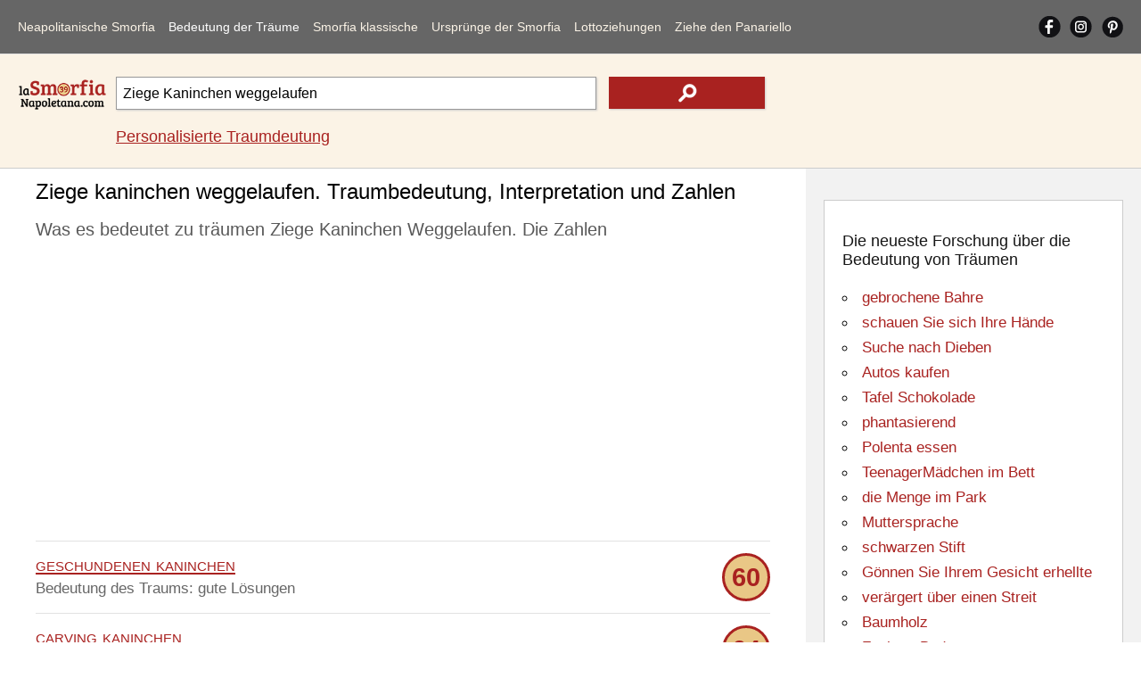

--- FILE ---
content_type: text/html; Charset=utf-8
request_url: https://www.lasmorfianapoletana.com/de/Bedeutung-der-Traume/?src=Ziege+Kaninchen+weggelaufen
body_size: 12073
content:
<!doctype html>
<html lang="de">
<head>
<meta charset="utf-8">
<meta name="viewport" content="width=device-width, initial-scale=1">
<title>Ziege kaninchen weggelaufen. Die Bedeutung des Traumes</title>
<meta name="description" content="Die Bedeutung des Traums: Ziege Kaninchen Weggelaufen. Die Interpretation der neapolitanischen Smorfia und der traditionellen kabbalistischen Zahlen">
<meta name="keywords" content="ziege, kaninchen, weggelaufen, Traum, Wörterbuch, träumen, Bedeutung, Interpretation, Nummer, Kabale">
<meta property="og:locale" content="de_DE">
<meta property="og:title" content="Ziege kaninchen weggelaufen. Die Bedeutung des Traumes">
<meta property="og:type" content="website">
<meta property="og:url" content="https://www.lasmorfianapoletana.com/de/Bedeutung-der-Traume/?src=ziege+kaninchen+weggelaufen">
<meta property="og:image" content="https://www.lasmorfianapoletana.com/images/smorfia.png">
<meta property="og:site_name" content="Lasmorfianapoletana.com">
<meta property="og:description" content="Die Bedeutung des Traums: Ziege Kaninchen Weggelaufen. Die Interpretation der neapolitanischen Smorfia und der traditionellen kabbalistischen Zahlen">
<meta property="fb:app_id" content="431010270804541">
<meta name="Twitter:card" content="summary">
<meta name="Twitter:site" content="@LaSmorfiaNapole">
<meta name="Twitter:title" content="Ziege kaninchen weggelaufen. Die Bedeutung des Traumes">
<meta name="Twitter:description" content="Die Bedeutung des Traums: Ziege Kaninchen Weggelaufen. Die Interpretation der neapolitanischen Smorfia und der traditionellen kabbalistischen Zahlen">
<meta name="Twitter:image" content="https://www.lasmorfianapoletana.com/images/smorfia.png">
<style>body{font-family:arial,sans-serif;line-height:normal;font-weight:400;text-decoration:none;padding:0;margin:0;overflow-x:hidden;background-color:#fff}*{margin:0;padding:0}img{object-fit:contain}@font-face{font-display:swap}#lx_676022{left:50%;transform:translate(-50%,0);z-index:9999998;position:fixed;bottom:0;background:0 0;text-align:center;transition:.3s ease-in;line-height:0;box-shadow:0 0 5px 0 rgb(0 0 0/20%)!important;padding-left:33px;background-color:#f0f4f8;}#msna-ad{bottom:5px!important;}.video-container{bottom:5px!important;}.clearfix:after{content:"";display:table;clear:both}.clearfix{margin-top:60px;}.sidenav{contain:layout paint style;will-change:transform;backface-visibility:hidden;position:fixed;top:0;left:0;width:229px;height:100%;background-color:#666;overflow-x:hidden;z-index:1000;transition:transform 0.3s ease;transform:translateX(-100%);}.sidenav.open{transform:translateX(0);}.sidenav ul{width:100%;list-style-type:none}.sidenav a{float:left;width:86%;margin-left:7%;margin-right:7%;text-decoration:none;font-size:17px;line-height:50px;display:block;text-align:left;color:#fbf3e6;}.sidenav a:hover,nav a:active{color:#fff}.sidenav .cliccato{color:#fff}#pull{touch-action:manipulation;display:block;width:calc(100% - 40px);background-color:#666;padding-left:20px;padding-right:20px;cursor:pointer;font-size:30px;line-height:60px;border-bottom:solid 1px #e2e2e2;color:#777}li#social{overflow:hidden;width:90%;margin-left:5%;margin-right:5%}.sidenav a.social{width:33%;height:auto;display:block;text-align:center;text-decoration:none;line-height:50px;margin:0;margin-top:6px;}.sidenav a.social img{width:30px;height:auto}.sidenav i{display:inline-block}#closebtn1{height:100%;width:100%;position:fixed;z-index:999;top:0;left:0;background-color:rgba(0,0,0,.4);overflow-x:hidden;cursor:default}#closebtn{height:50px;width:50px;position:fixed;z-index:999;top:5px;right:5px;background-image:url(../../images/close.png);background-repeat:no-repeat;background-position:center center;cursor:default}#closebtn1,#closebtn{touch-action:manipulation;display:block;opacity:0;visibility:hidden;pointer-events:none;transition:opacity 0.3s ease, visibility 0.3s ease;contain:layout paint style;will-change:opacity;}#closebtn1.show,#closebtn.show{opacity:1;visibility:visible;pointer-events:auto;}.intpers{clear:both;font-size:17px;line-height:30px;padding-bottom:5px;padding-top:15px;}.topRic{width:100%;background-color:#fbf3e6;border-bottom:solid 1px #ccc;float:left;padding-top:15px;padding-bottom:15px}.logoRicerca{float:left;width:100%;margin:0;overflow:hidden;text-align:center;position:relative;height:60px;}.logo2{height:auto;width:150px;position:absolute;margin:auto;top:0;left:0;right:0;bottom:0}.logoRicerca1{float:left;width:calc(100% - 20px);max-width:none;margin-left:10px;margin-right:10px;text-align:center;padding-top:10px;}input.campoRicerca1 {-moz-border-radius:0;-webkit-border-radius:0;border-radius:0;width:100%;box-sizing:border-box;height:42px;padding:7px;font-size:16px;border:1px solid #999;float:left;-moz-box-shadow:1px 1px 2px #ccc;-webkit-box-shadow:1px 1px 2px #ccc;box-shadow:1px 1px 2px #ccc;}input.campoRicerca1:focus{-webkit-box-shadow:inset 0 0 2px #a92220;-moz-box-shadow:inset 0 0 2px #a92220;box-shadow:inset 0 0 2px #a92220}input.cerca1{height:42px;width:24%;background-color:#a92220;float:left;margin-left:2%;border:none;background-image:url(../../images/search.png);background-repeat:no-repeat;background-position:center center;display:block;-moz-box-shadow:1px 1px 2px #ccc;-webkit-box-shadow:1px 1px 2px #ccc;box-shadow:1px 1px 2px #ccc}input.cerca1:hover{background-color:#da413d;cursor:pointer}label{text-indent:-100px;height:0;width:0;float:left;overflow:hidden}.autocomplete{position:relative;width:74%}.autocomplete-items{position:absolute;border:1px solid #999;border-top:none;z-index:99999;top:37px;left:0;right:0}.autocomplete-items div{padding:10px;cursor:pointer;background-color:#fff;text-align:left}.autocomplete-items div:hover{background-color:#e9e9e9}.autocomplete-active{background-color:#1e90ff!important;color:#fff}main{width:100%;float:left;position:relative;}h1{color:#000;font-size:18px;padding-top:12px;padding-bottom:3px!important;font-weight:400;margin:0;line-height:normal;}.blocco100NOBOR{float:left;clear:both;margin:0;width:calc(100% - 30px);padding-left:15px;padding-right:15px;padding-bottom:15px;max-width:970px;overflow:hidden;}h2{color:#595959;font-size:15px;font-weight:400;margin:0;line-height:normal;padding-top:10px;}h2 a{text-decoration:none;color:#161616}h2 a:hover{color:#000}p{color:#666;font-size:17px;font-weight:400;margin:0;text-decoration:none;line-height:25px;padding-bottom:5px;padding-top:5px;}p a{text-decoration:underline;color:#a92220}p a:hover{text-decoration:underline;color:#000;}.blocco100ann{margin:0;float:left;width:100%;padding-top:13px;padding-bottom:13px;overflow:hidden;text-align:center;margin-bottom:10px}.blocco100{margin:0;float:left;width:100%;padding-top:13px;display:block;padding-bottom:13px;border-top-width:1px;border-top-style:solid;border-top-color:#e2e2e2}.blocco100:hover{background-color:#f7f7f7}.pescato{border:solid 3px #a92220;-moz-border-radius:72px;-webkit-border-radius:72px;border-radius:72px;width:48px;height:48px;background-color:#e9c786;text-align:center;color:#a92220;font-size:29px;line-height:48px;font-weight:700;float:right}.parole{color:#a92220;font-size:22px;text-transform:lowercase;font-variant:small-caps}.blu,.blu a{color:#0000d3;text-decoration:none}.blu a:hover{color:#0000d3;text-decoration:underline}.bloccoCorr{float:left;margin-top:30px;}ul.correl{width:100%;list-style-type:none;border-top: 1px solid #CCC;float:left;	margin-bottom:30px;padding-left:0;}.blocco50{margin:0;float:left;width:calc(100% - 30px);padding-right:0;padding-left:0;padding-top:20px;padding-bottom:10px;overflow:hidden;text-align:left;position:relative;padding-left:30px}.correl li::before {content:"";position: absolute;left:0;bottom:6px;width:25px;height:25px;background-image:url('../../images/search_r.png');background-size:contain;background-repeat: no-repeat;}.blocco50 img{vertical-align:middle;}.blocco50 a{text-decoration:underline;color:#a92220;}.blocco50 a:hover{text-decoration:underline;color:#000;}#lx_657377,#lx_675907,#lx_655370{margin:0!important;}#lx_657377,#lx_658948,#lx_655364{min-height:309px;float:left!important;}.m486261,.m486262{min-height:255px;}#ctcg_frame_65349_0{width:0;height:0}footer{width:98%;padding:4% 1%;float:left;background-color:#666;overflow:hidden}.chiaro{font-size:17px;line-height:30px;color:#f2f2f2;margin-bottom:10px;}.chiaro a{color:#fbf3e6;text-decoration:none;}.chiaro a:hover{color:#fbf3e6;text-decoration:underline;}.crdt a{text-decoration:underline;}.crdt a:hover{color:#d8d2c6}.bgAzz{text-align:center}.riq1{width:94%;padding:3%;float:left;margin-bottom:20px;overflow:hidden;}.r1{padding-bottom:0;margin-bottom:0;text-align:center}.r2{padding-top:0;margin-bottom:0;text-align:center}.r3{padding-top:0;text-align:center}footer em{font-size:14px;line-height:normal;}aside{position:static;float:left;width:calc(100% - 40px);padding:20px;height:auto;background-color:#f2f2f2}.riqunterzo{border:1px solid #ccc;padding:20px;width:calc(100% - 42px);background-color:#fff;float:left;margin-top:15px;margin-bottom:15px;}.txtalCent{text-align:center}h3{color:#161616;font-size:18px;font-weight:400;margin:0;line-height:normal;padding-top:15px;}h3 a{text-decoration:none;color:#161616}h3 a:hover{color:#000}ul.paroleIND{list-style-type:circle;list-style-position:inside;}ul.paroleIND li a{color:#a92220;font-size:20px;font-weight:400;margin:0;text-decoration:none;line-height:35px}ul.paroleIND li a:hover{text-decoration:underline;}h4{color:#161616;font-size:18px;font-weight:400;margin:0;line-height:normal;padding-top:15px;}h4 a{text-decoration:none;color:#161616}h4 a:hover{color:#000}.affianca{float:left;margin-right:10px}.allineamDX{float:right}.vertAll{vertical-align:middle}select#numeriCas,select#numeriCas1{float:left;clear:both;width:45%;height:50px;font-size:13px;border:1px solid #999;text-align:center;margin:auto;margin-top:20px}input.tira{float:right;height:50px;width:45%;background-color:#a92220;color:#fff;margin-top:20px;border:none;display:block}input.tira:hover{background-color:#da413d}.trecento{min-height:487px!important;height:487px!important;}.mon1,.mon28{min-height:90px!important;}.mon2,.mon11,.mon19{min-height:250px!important;}.mon31{min-height:250px!important;}.mg1{min-height:560px!important;}.mg2{min-height:830px!important;}@media screen and (min-width:488px){.trecento{min-height:280px!important;height:280px!important;}.mg1{min-height:491px!important;}.mg2{min-height:312px!important;}.mon31{min-height:309px!important;}}@media screen and (min-width:901px){.clearfix{margin-top:0;}.sidenav{position:static;width:calc(100% - 40px);height:auto;padding-left:20px;padding-right:20px;border-bottom:solid 1px #e2e2e2;background-color:#666;transition:none!important;    transform:none!important;will-change:auto!important;}.sidenav a{width:auto;margin:10px 14px 10px 0;font-size:13px;line-height:40px;text-align:center;}#closebtn1,#closebtn{display:none!important;}.sidenav a{letter-spacing:-0.4px;}.sidenav i{display:none}.sidenav .ultm{margin-right:0}#pull{display:none}#mySidenav{display:block}li#social{float:right;width:auto;margin:0}.sidenav a.social{width:auto;height:25px;margin-right:10px;margin-top:17px;margin-bottom:18px;line-height:normal;}.sidenav a.social img{width:auto;}#ultimoS{margin-right: 0px;}} @media screen and (min-width:1050px){.intpers{font-size:18px;}.sidenav a{margin:10px 15px 10px 0;font-size:14px;letter-spacing:0px;}.logoRicerca{width:100px;margin-left:20px;text-align:left}.logo2{width:100%}.logoRicerca1{width:calc(100% - 150px);max-width:728px;margin-right:0px;text-align:left;}input.campoRicerca1{height:37px}input.cerca1{height:36px}main{min-height:1700px;}.blocco100NOBOR{width:calc(100% - 456px);padding-left:40px;padding-right:40px;padding-bottom:5px;}.blocco50{width:calc(45% - 30px);padding-right:5%;padding-bottom:0px;}.correl li::before{bottom:-4px;}h1{font-size:24px;padding-bottom:15px;}h2{font-size:20px;line-height:30px;}.arSx{float:left!important;}.chiaro{font-size:16px;line-height:25px}.riq1{width:16%;padding:1%;margin:0;margin-left:1%;margin-right:1%;}.r1{padding-bottom:1%;text-align:left}.r2{padding-top:1%;text-align:left}.r3{padding-top:1%;text-align:left}aside{position:absolute;width:336px;right:0;top:0;height:calc(100% - 40px);}.contbianco{padding:20px;width:calc(100% - 40px);min-height:280px;float:left;margin-top:15px;margin-bottom:15px;}ul.paroleIND li a{font-size:17px;line-height:28px;}} @media screen and (min-width:1301px){.blocco100NOBOR{width:calc(100% - 546px);padding-left:130px;}.blocco50{width:calc(30% - 30px);padding-right:3%;}} </style>
<link rel="canonical" href="https://www.lasmorfianapoletana.com/de/Bedeutung-der-Traume/?src=Ziege+Kaninchen+weggelaufen">
<link rel="alternate" hreflang="it" href="https://www.lasmorfianapoletana.com/significato-dei-sogni/?src=capretta+conigli+scappare">
<link rel="alternate" hreflang="en-US" href="https://www.lasmorfianapoletana.com/en/meaning-of-dreams/?src=goat+rabbits+run+away">
<link rel="alternate" hreflang="es" href="https://www.lasmorfianapoletana.com/es/significado-de-los-suenos/?src=conejos+cabras+se+escapan">
<link rel="alternate" hreflang="pt-BR" href="https://www.lasmorfianapoletana.com/pt/Significado-dos-Sonhos/?src=coelhos+cabra+fugir">
<link rel="alternate" hreflang="de" href="https://www.lasmorfianapoletana.com/de/Bedeutung-der-Traume/?src=Ziege+Kaninchen+weggelaufen">
<link rel="alternate" hreflang="fr" href="https://www.lasmorfianapoletana.com/fr/signification-des-reves/?src=lapins+de+chèvre+fuient">
<link rel="alternate" hreflang="ru" href="https://www.lasmorfianapoletana.com/ru/smysl-snovideniy/?src=коза+кролики+убегают">
<link rel="alternate" hreflang="zh-cn" href="https://www.lasmorfianapoletana.com/zh-CN/meng-de-yiyi/?src=山羊兔子逃跑了">
<link rel="alternate" hreflang="hi" href="https://www.lasmorfianapoletana.com/hi/sapanon-ka-arth/?src=बकरी+खरगोश+दूर+चला">
<link rel="alternate" hreflang="ar" href="https://www.lasmorfianapoletana.com/ar/maenaa-al-ahlam/?src=تشغيل+الأرانب+الماعز+بعيدا">
<link rel="alternate" hreflang="bn" href="https://www.lasmorfianapoletana.com/bn/sbapnera-artha/?src=ছাগল+খরগোশ+পালিয়ে">
<link rel="alternate" hreflang="ja" href="https://www.lasmorfianapoletana.com/ja/yume-no-imi/?src=ヤギ、ウサギは逃げます">
<link rel="alternate" hreflang="nl" href="https://www.lasmorfianapoletana.com/nl/betekenis-van-dromen/?src=geitenkonijnen+rennen+weg">
<link rel="alternate" hreflang="pl" href="https://www.lasmorfianapoletana.com/pl/znaczenie-snow/?src=kozie+króliki+uciekają">
<link rel="alternate" hreflang="el" href="https://www.lasmorfianapoletana.com/el/noima-ton-oneiron/?src=κουνέλια+κατσίκας+τρέχουν">
<link rel="alternate" hreflang="x-default" href="https://www.lasmorfianapoletana.com/significato-dei-sogni/?src=capretta+conigli+scappare">
<link rel="apple-touch-icon" sizes="180x180" href="../../apple-touch-icon.png">
<link rel="icon" type="image/png" sizes="32x32" href="../../favicon-32x32.png">
<link rel="icon" type="image/png" sizes="16x16" href="../../favicon-16x16.png">
<link rel="manifest" href="../../site.webmanifest">
<link rel="mask-icon" href="../../safari-pinned-tab.svg" color="#5bbad5">
<meta name="msapplication-TileColor" content="#da532c">
<meta name="theme-color" content="#ffffff">
<script>window.dataLayer=window.dataLayer||[];function gtag(){dataLayer.push(arguments);}gtag('consent','default',{'ad_storage':'granted','analytics_storage':'granted','functionality_storage':'granted','personalization_storage':'granted','security_storage':'granted','ad_user_data':'granted','ad_personalization':'granted','wait_for_update':1500});gtag('consent','default',{'region':['AT','BE','BG','HR','CY','CZ','DK','EE','FI','FR','DE','GR','HU','IS','IE','IT','LV','LI','LT','LU','MT','NL','NO','PL','PT','RO','SK','SI','ES','SE','GB','CH'],'ad_storage':'denied','analytics_storage':'denied','functionality_storage':'denied','personalization_storage':'denied','security_storage':'denied','ad_user_data':'denied','ad_personalization':'denied','wait_for_update':1500});gtag('set','ads_data_redaction',false);gtag('set','url_passthrough',false);(function(){const s={adStorage:{storageName:"ad_storage",serialNumber:0},analyticsStorage:{storageName:"analytics_storage",serialNumber:1},functionalityStorage:{storageName:"functionality_storage",serialNumber:2},personalizationStorage:{storageName:"personalization_storage",serialNumber:3},securityStorage:{storageName:"security_storage",serialNumber:4},adUserData:{storageName:"ad_user_data",serialNumber:5},adPersonalization:{storageName:"ad_personalization",serialNumber:6}};let c=localStorage.getItem("__lxG__consent__v2");if(c){c=JSON.parse(c);if(c&&c.cls_val)c=c.cls_val;if(c)c=c.split("|");if(c&&c.length&&typeof c[14]!==undefined){c=c[14].split("").map(e=>e-0);if(c.length){let t={};Object.values(s).sort((e,t)=>e.serialNumber-t.serialNumber).forEach(e=>{t[e.storageName]=c[e.serialNumber]?"granted":"denied"});gtag("consent","update",t)}}}if(Math.random()<0.05){if(window.dataLayer&&(window.dataLayer.some(e=>e[0]==='js'&&e[1]instanceof Date)||window.dataLayer.some(e=>e['event']==='gtm.js'&&e['gtm.start']==true))){document.head.appendChild(document.createElement('img')).src="https://clickiocdn.com/utr/gtag/?sid=219075";}}})();</script><script async src="https://clickiocmp.com/t/consent_219075.js"></script>
<script async src="https://pagead2.googlesyndication.com/pagead/js/adsbygoogle.js?client=ca-pub-8438297772051438" crossorigin="anonymous"></script><script async src="https://s.clickiocdn.com/t/219060/360_light.js"></script>
<script type="application/ld+json">
{
"@context": "https://schema.org",
"@graph": [
{
"@type": "Organization",
"@id": "https://www.lasmorfianapoletana.com/#organization",
"url": "https://www.lasmorfianapoletana.com/",
"logo": "https://www.lasmorfianapoletana.com/images/smorfia.png",
"sameAs": [
"https://www.facebook.com/laSmorfiaNapoletana.it/",
"https://www.instagram.com/lasmorfianapoletana.it/",
"https://www.pinterest.com/lasmorfianapoletana/"
]
},
{
"@type": "WebSite",
"@id": "https://www.lasmorfianapoletana.com/#website",
"url": "https://www.lasmorfianapoletana.com/",
"name": "La Smorfia Napoletana - LaSmorfiaNapoletana.com",
"publisher": {
"@id": "https://www.lasmorfianapoletana.com/#organization"
}
},
{

"@type": "WebPage",

"@id": "https://www.lasmorfianapoletana.com/de/Bedeutung-der-Traume/?src=Ziege+Kaninchen+weggelaufen#webpage",
"url": "https://www.lasmorfianapoletana.com/de/Bedeutung-der-Traume/?src=Ziege+Kaninchen+weggelaufen",
"inLanguage": "de",
"name": "Ziege kaninchen weggelaufen. Die Bedeutung des Traumes",
"description": "Die Bedeutung des Traums: Ziege Kaninchen Weggelaufen. Die Interpretation der neapolitanischen Smorfia und der traditionellen kabbalistischen Zahlen",
"isPartOf": {
"@id": "https://www.lasmorfianapoletana.com/#website"
},
"about": {
"@id": "https://www.lasmorfianapoletana.com/#organization"
},
"potentialAction": {
"@type": "SearchAction",
"target": "https://www.lasmorfianapoletana.com/de/Bedeutung-der-Traume/?src={search_term_string}",
"query-input": "required name=search_term_string"
},
"mainEntityOfPage": {

"@type": "WebPage",

"@id": "https://www.lasmorfianapoletana.com/de/Bedeutung-der-Traume/?src=Ziege+Kaninchen+weggelaufen"
},
"breadcrumb": {
"@id": "https://www.lasmorfianapoletana.com/de/Bedeutung-der-Traume/?src=Ziege+Kaninchen+weggelaufen#breadcrumb"
}
},
{
"@type": "BreadcrumbList",
"@id": "https://www.lasmorfianapoletana.com/de/Bedeutung-der-Traume/?src=Ziege+Kaninchen+weggelaufen#breadcrumb",
"name": "Ziege kaninchen weggelaufen. Die Bedeutung des Traumes",
"itemListElement": [{"@type":"ListItem","position":1,"name":"Startseite","item":{"@type":"WebPage","@id":"https://www.lasmorfianapoletana.com/de/"}},{"@type":"ListItem","position":2,"name":"Bedeutung der Träume","item":{"@type":"WebPage","@id":"https://www.lasmorfianapoletana.com/de/Bedeutung-der-Traume/"}},{"@type":"ListItem","position":3,"name":"Ziege kaninchen weggelaufen. Die Bedeutung des Traumes","item":{"@type":"WebPage","@id":"https://www.lasmorfianapoletana.com/de/Bedeutung-der-Traume/?src=Ziege+Kaninchen+weggelaufen"}}]
}
]
}
</script>
</head>
<body>
<nav id="mySidenav" class="sidenav">
<ul class="clearfix">
<li><a href="https://www.lasmorfianapoletana.com/de/" class="specifmenu">Neapolitanische Smorfia</a></li>
<li><a href="../../de/Bedeutung-der-Traume/?src=gefallene+Mutter" class="cliccato">Bedeutung der Träume</a></li>
<li><a href="../../de/neapolitanischen-smorfia/">Smorfia klassische</a></li>
<li><a href="../../de/kabale-smorfia/">Ursprünge der Smorfia</a></li>
<li><a href="../../de/lottozahlen-extraktion/" class="specifmenu">Lottoziehungen</a></li>
<li><a href="../../de/bingo-panariello/" class="ultm">Ziehe den Panariello</a></li>
<li id="social"><a href="https://www.facebook.com/laSmorfiaNapoletana.it/" target="_blank" class="social" rel="noopener"><img src="../../images/fb.png" alt="Facebook Neapolitanischen smorfia" width="25" height="25"></a><a href="https://www.instagram.com/lasmorfianapoletana.it/" target="_blank" class="social" rel="noopener"><img src="../../images/is.png" alt="Instagram Neapolitanischen smorfia" width="25" height="25"></a><a href="https://www.pinterest.com/lasmorfianapoletana/" target="_blank" class="social" id="ultimoS" rel="noopener"><img src="../../images/gp.png" alt="Pinterest Neapolitanischen Smorfia" width="25" height="25"></a></li>
<li id="cambiaLinguaVoce" style="display:none;"><a href="../../select-language.html">&#127757;&nbsp;&nbsp;Sprache ändern</a></li>
</ul>
</nav>
<span id="pull" onclick="openNav()"><img src="../../images/mn.png" alt="Menü Neapolitanischen smorfia" width="30" height="30"></span>
<div class="closebtn1" id="closebtn1" onclick="closeNav()"></div>
<div class="closebtn" id="closebtn" onclick="closeNav()"></div><header class="topRic">
<div class="logoRicerca"><a href="https://www.lasmorfianapoletana.com/de/"><img src="../../images/Logosmorfia1.png" loading="eager" fetchpriority="high" decoding="async" class="logo2" alt="Die Wörterbuch der Träume - Nummer, Bedeutung und Deutung der Träume" width="150" height="50"></a></div>
<div class="logoRicerca1">
<form action="../../de/Bedeutung-der-Traume/" method="get" autocomplete="off" id="myForm">
<div class="autocomplete"><input name="src" type="search" class="campoRicerca1" id="src" value="Ziege Kaninchen weggelaufen" placeholder="Wovon hast du geträumt?" maxlength="85"></div>
<input type="submit" class="cerca1" value="" aria-label="text icon"><label for="src">.</label></form>
<p class="intpers"><a href="../../de/personalisierte-traumdeutung/">Personalisierte Traumdeutung</a></p>
</div></header>
<main>
<h1 class="blocco100NOBOR">Ziege kaninchen weggelaufen. Traumbedeutung, Interpretation und Zahlen</h1>
<section class="blocco100NOBOR">
<h2>Was es bedeutet zu träumen Ziege Kaninchen Weggelaufen. Die Zahlen</h2>
<br>
<div class="blocco100ann trecento"><ins class="adsbygoogle"
style="display:block"
data-ad-client="ca-pub-8438297772051438"
data-ad-slot="7593959708"
data-ad-format="auto"
data-full-width-responsive="true"></ins>
<script>
(adsbygoogle = window.adsbygoogle || []).push({});
</script></div><p class="blocco100"><a href="?src=geschundenen+Kaninchen" class="parole">geschundenen Kaninchen</a> <span class="pescato">60</span><br>Bedeutung des Traums: gute Lösungen</p><p class="blocco100"><span class="parole">Carving Kaninchen</span> <span class="pescato">64</span><br>Die Bedeutung des Traums könnte sein: affektive Egozentrismus</p><p class="blocco100"><span class="parole">eingesperrte Kaninchen</span> <span class="pescato">81</span><br>Traumdeutung: wenig Lust zu kämpfen</p><p class="blocco100"><span class="parole">Käfig mit Kaninchen</span> <span class="pescato">88</span><br>Wenn Sie es geträumt haben, bedeutet es: intellektuellen Fähigkeiten</p><div class="blocco100ann trecento"><ins class="adsbygoogle"
style="display:block"
data-ad-client="ca-pub-8438297772051438"
data-ad-slot="7733560501"
data-ad-format="auto"
data-full-width-responsive="true"></ins>
<script>
(adsbygoogle = window.adsbygoogle || []).push({});
</script></div><p class="blocco100"><span class="parole">Packung von Kaninchen</span> <span class="pescato">76</span><br>Die Traumdeutung lautet: neuen Beziehungen</p><p class="blocco100"><span class="parole">weiße Ziege</span> <span class="pescato">36</span><br>Folgendes könnte es bedeuten: brillante Erklärung</p><p class="blocco100"><span class="parole">Ziege Trinken</span> <span class="pescato">5</span><br>Nach der Smorfia bedeutet es: gefährliche Phantasien</p><p class="blocco100"><a href="?src=Streu+Ziege" class="parole">Streu Ziege</a> <span class="pescato">37</span><br>Für die Kabale könnte es bedeuten: verpasste Chance</p><div class="blocco100ann" data-type="_mgwidget" data-widget-id="1437029"></div><p class="blocco100"><span class="parole">Ziege krank</span> <span class="pescato">88</span><br>Zu träumen bedeutet: Auszahlung</p><p class="blocco100"><span class="parole">Ziege gefunden</span> <span class="pescato">18</span><br>Die Erklärung laut Kabale lautet: Erfolg im Geschäft</p><p class="blocco100"><span class="parole">Ziege wütend</span> <span class="pescato">88</span><br>Traumbedeutung: guten Rutsch ins neue Möglichkeiten</p><p class="blocco100"><span class="parole">Ziege Essen</span> <span class="pescato">6</span><br>Die Bedeutung des Traums könnte sein: Neuheit aus einem Brief</p><p class="blocco100"><span class="parole">Laufende Ziege</span> <span class="pescato">61</span><br>Für die Kabale lautet die Interpretation: Neuheit aus einem Brief</p><div class="blocco100ann"><ins class="adsbygoogle"
style="display:block; text-align:center;"
data-ad-layout="in-article"
data-ad-format="fluid"
data-ad-client="ca-pub-8438297772051438"
data-ad-slot="1350159244"></ins>
<script>
(adsbygoogle = window.adsbygoogle || []).push({});
</script></div><p class="blocco100"><span class="parole">Ziege Schlaf</span> <span class="pescato">45</span><br>Wenn Sie es geträumt haben, bedeutet es: Gefahr von Betrug</p><p class="blocco100"><a href="?src=Ziege+die+Milch" class="parole">Ziege die Milch</a> <span class="pescato">2</span><br>Esoterische Bedeutung: beschäftigen unproduktive</p><p class="blocco100"><span class="parole"><strong>kleine Ziege</strong></span> <span class="pescato">70</span><br>Folgendes könnte es bedeuten: Gesundheit</p><p class="blocco100"><span class="parole">Ziegenhörner</span> <span class="pescato">12</span><br>Interpretation und Bedeutung: Güte des Geistes</p><p class="blocco100"><span class="parole">Jungen entkommen</span> <span class="pescato">74</span><br>Für die Kabale könnte es bedeuten: Störung und Angst</p><p class="blocco100"><span class="parole"><strong>Ziege</strong></span> <span class="pescato">2</span><br>Erklärung des Traums: Überfluss</p><div class="blocco100ann" id="48626-1"></div><p class="blocco100"><span class="parole">schwarze Ziege</span> <span class="pescato">22</span><br>Die Erklärung laut Kabale lautet: Beziehungen in Gefahr</p><p class="blocco100"><span class="parole">Melken einer Ziege</span> <span class="pescato">5</span><br>Traumbedeutung: vorübergehende Laune</p><p class="blocco100"><a href="?src=reitet+eine+Ziege" class="parole">reitet eine Ziege</a> <span class="pescato">8</span><br>Die Bedeutung des Traums könnte sein: plötzliche Trauer</p><p class="blocco100"><span class="parole">Ziege mit Hörnern, dass Bedrohung</span> <span class="pescato">4</span><br>Für die Kabale lautet die Interpretation: Einschüchterung</p><p class="blocco100"><span class="parole">siehe Feinden fliehen</span> <span class="pescato">55</span><br>Wenn Sie es geträumt haben, bedeutet es: Situation ist noch nicht gelöst</p><p class="blocco100"><span class="parole">laufen für den regen weg</span> <span class="pescato">63</span><br>Esoterische Bedeutung: Traurigkeit und Enttäuschung</p><p class="blocco100"><span class="parole">laufen weg in Angst</span> <span class="pescato">4</span><br>Folgendes könnte es bedeuten: plötzliche Entscheidungen</p><div class="blocco100ann"><ins class="adsbygoogle"
style="display:block"
data-ad-client="ca-pub-8438297772051438"
data-ad-slot="5612051709"
data-ad-format="auto"
data-full-width-responsive="true"></ins>
<script>
(adsbygoogle = window.adsbygoogle || []).push({});
</script></div><p class="blocco100"><span class="parole">junge Ziege</span> <span class="pescato">6</span><br>Interpretation und Bedeutung: kurzzeitige Depressionen</p><p class="blocco100"><span class="parole"><strong>Renn weg</strong></span> <span class="pescato">17</span><br>Für die Kabale könnte es bedeuten: Versuchung, angenehmen Zeitvertreib</p><p class="blocco100"><a href="?src=Ziege+meckert" class="parole">Ziege meckert</a> <span class="pescato">33</span><br>Erklärung des Traums: Wunsch nach Einsamkeit</p><p class="blocco100"><span class="parole">Ziegen grasen</span> <span class="pescato">43</span><br>Die Erklärung laut Kabale lautet: rücksichtslosen Aktionen</p><p class="blocco100"><span class="parole">Weglaufen von zu Hause</span> <span class="pescato">40</span><br>Traumbedeutung: Schwierigkeiten und Probleme</p><p class="blocco100"><span class="parole">weglaufen aus dem Gefängnis</span> <span class="pescato">80</span><br>Die Bedeutung des Traums könnte sein: große Energie</p><p class="blocco100"><span class="parole">Ziegenwolle</span> <span class="pescato">58</span><br>Für die Kabale lautet die Interpretation: Veröffentlichung</p><p class="blocco100"><span class="parole">Flucht</span> <span class="pescato">70</span><br>Wenn Sie es geträumt haben, bedeutet es: Ängste und Gedanken</p><p class="blocco100"><span class="parole">Ziegenbock</span> <span class="pescato">2</span><br>Esoterische Bedeutung: frohe Botschaft</p><p class="blocco100"><a href="?src=laufen+Tag" class="parole">laufen Tag</a> <span class="pescato">67</span><br>Folgendes könnte es bedeuten: Angst und Leichtigkeit</p><p class="blocco100"><span class="parole">laufen weg mit ihrem Liebhaber</span> <span class="pescato">37</span><br>Interpretation und Bedeutung: unruhiger Geist</p><p class="blocco100"><span class="parole">Ziegenleder</span> <span class="pescato">53</span><br>Für die Kabale könnte es bedeuten: kleine Verzicht</p><p class="blocco100"><span class="parole"><strong>Kaninchen</strong></span> <span class="pescato">20</span><br>Erklärung des Traums: naive und aufrichtige Person</p><p class="blocco100"><span class="parole">graue Kaninchen</span> <span class="pescato">13</span><br>Die Erklärung laut Kabale lautet: Meinungsverschiedenheiten über Geld</p><p class="blocco100"><span class="parole">rotes Kaninchen</span> <span class="pescato">85</span><br>Traumbedeutung: Hingabe an einen geliebten Menschen</p><p class="blocco100"><span class="parole">schwarze Kaninchen</span> <span class="pescato">45</span><br>Die Bedeutung des Traums könnte sein: Meinungsverschiedenheiten mit einem Freund</p><p class="blocco100"><a href="?src=Kaninchen+essen" class="parole">Kaninchen essen</a> <span class="pescato">34</span><br>Für die Kabale lautet die Interpretation: übermäßigen Stolz</p><p class="blocco100"><span class="parole">Totes Kaninchen</span> <span class="pescato">73</span><br>Wenn Sie es geträumt haben, bedeutet es: Vorwürfe gerechtfertigt</p><p class="blocco100"><span class="parole">töten die Kaninchen</span> <span class="pescato">14</span><br>Esoterische Bedeutung: Gefahr der Täuschung</p><p class="blocco100"><span class="parole">heben ein Kaninchen</span> <span class="pescato">84</span><br>Folgendes könnte es bedeuten: Nicht Reparatur</p><p class="blocco100"><span class="parole">essen die Kaninchen</span> <span class="pescato">27</span><br>Interpretation und Bedeutung: Fehlentscheidung</p><p class="blocco100"><span class="parole">beginnen zu laufen</span> <span class="pescato">35</span><br>Für die Kabale könnte es bedeuten: spirituelle Erhebung</p><p class="blocco100"><span class="parole">laufen im Auto</span> <span class="pescato">27</span><br>Erklärung des Traums: wenig Energie</p><p class="blocco100"><a href="?src=auf+dem+Sand+laufen" class="parole">auf dem Sand laufen</a> <span class="pescato">5</span><br>Die Erklärung laut Kabale lautet: Liebesbeweis verlangen</p><p class="blocco100"><span class="parole">Aale Flucht</span> <span class="pescato">65</span><br>Traumbedeutung: Sieg über Feinde</p><p class="blocco100"><span class="parole">Pferd weggelaufen</span> <span class="pescato">25</span><br>Die Bedeutung des Traums könnte sein: Geschäftsreise</p><p class="blocco100"><span class="parole">Hund weggelaufen</span> <span class="pescato">22</span><br>Für die Kabale lautet die Interpretation: Ruhe und Gelassenheit</p><p class="blocco100"><span class="parole">durch das Fenster entkommen</span> <span class="pescato">26</span><br>Wenn Sie es geträumt haben, bedeutet es: große Gefühle</p><p class="blocco100"><span class="parole">entfliehen in der Nacht</span> <span class="pescato">32</span><br>Esoterische Bedeutung: Sorgen für die Zukunft</p><p class="blocco100"><span class="parole">Tiere auf der Flucht</span> <span class="pescato">14</span><br>Folgendes könnte es bedeuten: Gebrechen minor</p><p class="blocco100"><a href="?src=fliehende+Menschen" class="parole">fliehende Menschen</a> <span class="pescato">67</span><br>Interpretation und Bedeutung: Hoffnungen verblassen</p><p class="blocco100"><span class="parole">Flucht zu Fuß</span> <span class="pescato">15</span><br>Für die Kabale könnte es bedeuten: Jähzorn</p><p class="blocco100"><span class="parole">Flucht ins Ausland</span> <span class="pescato">82</span><br>Erklärung des Traums: versteckte Feinde</p><p class="blocco100"><span class="parole">entweichen in den Wald</span> <span class="pescato">52</span><br>Die Erklärung laut Kabale lautet: Neid versteckt</p><p class="bloccoCorr">Ähnliche Suchanfragen</p><ul class="correl"><li class="blocco50"><a href="./?src=siehe+Kaninchen+entkommen">siehe Kaninchen entkommen</a></li><li class="blocco50"><a href="./?src=Schwarze+Kaninchen+Flucht">Schwarze Kaninchen Flucht</a></li><li class="blocco50"><a href="./?src=kleine+Kaninchen+auf+der+Flucht">kleine Kaninchen auf der Flucht</a></li><li class="blocco50"><a href="./?src=Kaninchen+gelb">Kaninchen gelb</a></li><li class="blocco50"><a href="./?src=aufgewühlt+Kaninchen">aufgewühlt Kaninchen</a></li><li class="blocco50"><a href="./?src=hungrige+Kaninchen">hungrige Kaninchen</a></li><li class="blocco50"><a href="./?src=Kaninchen+nass">Kaninchen nass</a></li><li class="blocco50"><a href="./?src=Kaninchen+vergiftet">Kaninchen vergiftet</a></li><li class="blocco50"><a href="./?src=Kaninchen+Braten">Kaninchen Braten</a></li><li class="blocco50"><a href="./?src=Kaninchen+Kinder">Kaninchen Kinder</a></li><li class="blocco50"><a href="./?src=Kaninchen+springen">Kaninchen springen</a></li><li class="blocco50"><a href="./?src=Kaninchen+sterben">Kaninchen sterben</a></li></ul><div data-type="_mgwidget" data-widget-id="1347557"></div>
</section>
<aside>
<article class="riqunterzo">
<h3>Die neueste Forschung über die Bedeutung von Träumen</h3><br>
<ul class="paroleIND"><li><a href="../../de/Bedeutung-der-Traume/?src=gebrochene+Bahre">gebrochene Bahre</a></li><li><a href="../../de/Bedeutung-der-Traume/?src=schauen+Sie+sich+Ihre+Hände">schauen Sie sich Ihre Hände</a></li><li><a href="../../de/Bedeutung-der-Traume/?src=Suche+nach+Dieben">Suche nach Dieben</a></li><li><a href="../../de/Bedeutung-der-Traume/?src=Autos+kaufen">Autos kaufen</a></li><li><a href="../../de/Bedeutung-der-Traume/?src=Tafel+Schokolade">Tafel Schokolade</a></li><li><a href="../../de/Bedeutung-der-Traume/?src=phantasierend">phantasierend</a></li><li><a href="../../de/Bedeutung-der-Traume/?src=Polenta+essen">Polenta essen</a></li><li><a href="../../de/Bedeutung-der-Traume/?src=TeenagerMädchen+im+Bett">TeenagerMädchen im Bett</a></li><li><a href="../../de/Bedeutung-der-Traume/?src=die+Menge+im+Park">die Menge im Park</a></li><li><a href="../../de/Bedeutung-der-Traume/?src=Muttersprache">Muttersprache</a></li><li><a href="../../de/Bedeutung-der-Traume/?src=schwarzen+Stift">schwarzen Stift</a></li><li><a href="../../de/Bedeutung-der-Traume/?src=Gönnen+Sie+Ihrem+Gesicht+erhellte">Gönnen Sie Ihrem Gesicht erhellte</a></li><li><a href="../../de/Bedeutung-der-Traume/?src=verärgert+über+einen+Streit">verärgert über einen Streit</a></li><li><a href="../../de/Bedeutung-der-Traume/?src=Baumholz">Baumholz</a></li><li><a href="../../de/Bedeutung-der-Traume/?src=Fechten+Boden">Fechten Boden</a></li><li><a href="../../de/Bedeutung-der-Traume/?src=Ordnerhalter">Ordnerhalter</a></li><li><a href="../../de/Bedeutung-der-Traume/?src=geschlossenem+Shutter">geschlossenem Shutter</a></li><li><a href="../../de/Bedeutung-der-Traume/?src=in+die+Ferne+schauen">in die Ferne schauen</a></li><li><a href="../../de/Bedeutung-der-Traume/?src=kaufen+Rosen">kaufen Rosen</a></li><li><a href="../../de/Bedeutung-der-Traume/?src=Parlament">Parlament</a></li><li><a href="../../de/Bedeutung-der-Traume/?src=Baby+Mütze">Baby Mütze</a></li><li><a href="../../de/Bedeutung-der-Traume/?src=Jungen,+die+weinen">Jungen, die weinen</a></li><li><a href="../../de/Bedeutung-der-Traume/?src=in+der+Schule+gescheitert">in der Schule gescheitert</a></li><li><a href="../../de/Bedeutung-der-Traume/?src=verstorbene+Orangenschäler">verstorbene Orangenschäler</a></li><li><a href="../../de/Bedeutung-der-Traume/?src=Matratze+aus+Rosshaar">Matratze aus Rosshaar</a></li><li><a href="../../de/Bedeutung-der-Traume/?src=Dreifuß">Dreifuß</a></li><li><a href="../../de/Bedeutung-der-Traume/?src=kämpfen+für+die+Schuldner">kämpfen für die Schuldner</a></li></ul>
</article>
<article class="riqunterzo">
<h4>Ziehen Sie das Panariello</h4>
<img loading="lazy" src="../../images/tombola.png" alt="Tombola Panariello" class="allineamDX vertAll" width="118" height="135">
<p>Die Panariello ZufallsNummer gefangen werden, müssen Sie nur noch entscheiden, wie viel Sie wollen und Sie entscheiden, wo und wie man spielt</p>
<form action="../../de/bingo-panariello/" method="post" name="numeriCas1">
<label for="numeriCas1">.</label>
<select name="numeriCas1" id="numeriCas1">
<option value="1">1</option>
<option value="2">2</option>
<option value="3">3</option>
<option value="4">4</option>
<option value="5">5</option>
<option value="6">6</option>
<option value="7">7</option>
<option value="8">8</option>
<option value="9">9</option>
<option value="10">10</option>
</select>
<input type="submit" class="tira" value="ZIEHEN">
</form>
</article><div class="contbianco" id="48626-3"></div></aside>
</main>
<footer>
<div class="riq1 bgAzz"><a href="../../de/"><img loading="lazy" src="../../images/Logosmorfia_g.png" alt="Smorfia napoletana" width="100" height="33"></a>
<p class="chiaro">Kulturelle Website, die sich der Traumdeutung gemäß der neapolitanischen Volkstradition widmet.<br></p>
<p class="chiaro"><a href="../../de/uber-uns/" class="paroleMobile">Über uns</a><br></p>
<p class="chiaro">© Copyright 2012 - 2026<br>
<em>Leider garantiert die neapolitanische Smorfia<br>keine Gewinne.</em>
</p>
</div>
<div class="riq1 bgAzz">
<p class="chiaro">
Schreiben Sie uns:<br>
info@lasmorfianapoletana.com<br></p>
<p class="chiaro">Folge uns weiter<br>
<a href="https://www.facebook.com/laSmorfiaNapoletana.it/" target="_blank" rel="noopener" class="paroleMobile">Facebook</a> | <a href="https://www.instagram.com/lasmorfianapoletana.it/" target="_blank" rel="noopener" class="paroleMobile">Instagram</a> | <a href="https://www.pinterest.com/lasmorfianapoletana/" target="_blank" rel="noopener" class="paroleMobile">Pinterest</a><br></p>
<p class="chiaro"><a href="../../Cookies/?hl=de" class="paroleMobile">Datenschutz und Cookies</a><br></p>
<p class="chiaro crdt">Website erstellt von <a href="https://www.codicecreativo.com" target="_blank" rel="noopener">Codice Creativo</a></p>
</div>
<div class="riq1 r1">
<p dir="ltr" class="chiaro crdt">
&#127470;&#127481;&nbsp;&nbsp;
<a href="../../significato-dei-sogni/?src=capretta+conigli+scappare" lang="it">capretta conigli scappare</a></p>
<p dir="ltr" class="chiaro crdt">
&#127468;&#127463;&nbsp;&nbsp;
<a href="../../en/meaning-of-dreams/?src=goat+rabbits+run+away" lang="en-US">goat rabbits run away</a></p>
<p dir="ltr" class="chiaro crdt">
&#127466;&#127480;&nbsp;&nbsp;
<a href="../../es/significado-de-los-suenos/?src=conejos+cabras+se+escapan" lang="es">conejos cabras se escapan</a></p>
<p dir="ltr" class="chiaro crdt">
&#127477;&#127481;&nbsp;&nbsp;
<a href="../../pt/Significado-dos-Sonhos/?src=coelhos+cabra+fugir" lang="pt-BR">coelhos cabra fugir</a></p>
<p dir="ltr" class="chiaro crdt">
&#127475;&#127473;&nbsp;&nbsp;
<a href="../../nl/betekenis-van-dromen/?src=geitenkonijnen+rennen+weg" lang="nl">geitenkonijnen rennen weg</a></p>
</div>
<div class="riq1 r2">
<p dir="ltr" class="chiaro crdt">
&#127465;&#127466;&nbsp;&nbsp;
<a href="../../de/Bedeutung-der-Traume/?src=Ziege+Kaninchen+weggelaufen" lang="de">Ziege Kaninchen weggelaufen</a></p>
<p dir="ltr" class="chiaro crdt">
&#127467;&#127479;&nbsp;&nbsp;
<a href="../../fr/signification-des-reves/?src=lapins+de+chèvre+fuient" lang="fr">lapins de chèvre fuient</a></p>
<p dir="ltr" class="chiaro crdt">
&#127479;&#127482;&nbsp;&nbsp;
<a href="../../ru/smysl-snovideniy/?src=коза+кролики+убегают" lang="ru">коза кролики убегают</a></p>
<p dir="ltr" class="chiaro crdt">
&#127464;&#127475;&nbsp;&nbsp;
<a href="../../zh-CN/meng-de-yiyi/?src=山羊兔子逃跑了" lang="zh-Hans">山羊兔子逃跑了</a></p>
<p dir="ltr" class="chiaro crdt">
&#127477;&#127473;&nbsp;&nbsp;
<a href="../../pl/znaczenie-snow/?src=kozie+króliki+uciekają" lang="pl">kozie króliki uciekają</a></p>
</div>
<div class="riq1 r3">
<p dir="ltr" class="chiaro crdt">
&#127470;&#127475;&nbsp;&nbsp;
<a href="../../hi/sapanon-ka-arth/?src=बकरी+खरगोश+दूर+चला" lang="hi">बकरी खरगोश दूर चला</a></p>
<p dir="rtl" class="chiaro arSx crdt">
<span class="arSx">&nbsp;&nbsp;&#127480;&#127462;</span>
<a href="../../ar/maenaa-al-ahlam/?src=تشغيل+الأرانب+الماعز+بعيدا" class="arSx" lang="ar">تشغيل الأرانب الماعز بعيدا</a></p>
<p dir="ltr" class="chiaro crdt" style="clear:both;">
&#127463;&#127465;&nbsp;&nbsp;
<a href="../../bn/sbapnera-artha/?src=ছাগল+খরগোশ+পালিয়ে" lang="bn">ছাগল খরগোশ পালিয়ে</a></p>
<p dir="ltr" class="chiaro crdt">
&#127471;&#127477;&nbsp;&nbsp;
<a href="../../ja/yume-no-imi/?src=ヤギ、ウサギは逃げます" lang="ja">ヤギ、ウサギは逃げます</a></p>
<p dir="ltr" class="chiaro crdt">
&#127468;&#127479;&nbsp;&nbsp;
<a href="../../el/noima-ton-oneiron/?src=κουνέλια+κατσίκας+τρέχουν" lang="el">κουνέλια κατσίκας τρέχουν</a></p>
</div>
</footer>
<script>var linguaggio="de";var root="../../";function openNav(){const menu=document.getElementById("mySidenav");const closeBtn=document.getElementById("closebtn");const closeBtn1=document.getElementById("closebtn1");menu.classList.add("open");if(window.outerWidth<=900){menu.style.transform="translateX(0)";menu.style.transition="transform 0.3s ease";}closeBtn.classList.add("show");closeBtn1.classList.add("show");}function closeNav(){const menu=document.getElementById("mySidenav");const closeBtn=document.getElementById("closebtn");const closeBtn1=document.getElementById("closebtn1");if(window.outerWidth<=900){menu.classList.remove("open");menu.style.transform="translateX(-100%)";menu.style.transition="transform 0.3s ease";}closeBtn.classList.remove("show");closeBtn1.classList.remove("show");}function myFunction(){const w=window.outerWidth;const menu=document.getElementById("mySidenav");const closeBtn=document.getElementById("closebtn");const closeBtn1=document.getElementById("closebtn1");if(w>900){menu.classList.remove("open");menu.style.transform="translateX(0)";menu.style.transition="none";closeBtn.classList.remove("show");closeBtn1.classList.remove("show");} else {menu.style.transition="";menu.style.transform="";menu.classList.remove("open");closeBtn.classList.remove("show");closeBtn1.classList.remove("show");}}window.addEventListener("resize",myFunction);myFunction();var no_ads1=document.createElement("iframe");no_ads1.name="googlefcPresent";no_ads1.style="display:none; width:0; height:0; border:none;";document.body.appendChild(no_ads1);(function(){function loadGTM(){console.log("Carico gli script su evento utente...");var res=linguaggio.replace("-","_");var res=res.replace("_us","");var script=document.createElement("script");script.async="async";script.src=root+"public/atc/"+res+".js";document.body.appendChild(script);var analitics=document.createElement("script");analitics.async="async";analitics.src="https://www.googletagmanager.com/gtag/js?id=UA-2584097-8";document.head.appendChild(analitics);var analitics1=document.createElement("script");analitics1.textContent="window.dataLayer=window.dataLayer || [];function gtag(){dataLayer.push(arguments);}gtag('js',new Date());gtag('config','UA-2584097-8',{'anonymize_ip':true});";document.head.appendChild(analitics1);var no_ads=document.createElement("script");no_ads.async="async";no_ads.src="https://fundingchoicesmessages.google.com/i/pub-8438297772051438?ers=1";no_ads.setAttribute("nonce","z1_kDSVKMiajsQ9tEuhO2Q");document.head.appendChild(no_ads);function caricaScript(srcOrText,targetId="body",options={}){const{isText=false,async=true,className=""}=options;const script=document.createElement("script");if(className){script.className=className;}if(isText){script.textContent=srcOrText;} else{script.async=async;script.src=srcOrText;}let target;if(targetId==="head"){target=document.head;}else if(targetId==="body"){target=document.body;}else{target=document.getElementById(targetId);}if(target){target.appendChild(script);}}caricaScript("https://ads.vidoomy.com/lasmorfianapoletanait_18555.js","head");caricaScript("https://ads.themoneytizer.com/s/gen.js?type=6","48626-6");caricaScript("https://ads.themoneytizer.com/s/requestform.js?siteId=48626&formatId=6","48626-6");caricaScript("https://jsc.mgid.com/site/439281.js","head");caricaScript('(function(w,q){w[q]=w[q]||[];w[q].push(["_mgc.load"]);})(window,"_mgq");',"body",{isText:true});caricaScript("https://s.clickiocdn.com/t/219060/360_light.js","48626-3");caricaScript("((__lxGc__=window.__lxGc__||{'s':{},'b':0})['s']['_219060']=__lxGc__['s']['_219060']||{'b':{}})['b']['_719505']={'i':__lxGc__.b++};","48626-3",{isText:true,className:"__lxGc__"});caricaScript("https://s.clickiocdn.com/t/219060/360_light.js","body"); caricaScript("((__lxGc__=window.__lxGc__||{'s':{},'b':0})['s']['_219060']=__lxGc__['s']['_219060']||{'b':{}})['b']['_719503']={'i':__lxGc__.b++};","body",{isText:true,className:"__lxGc__"});caricaScript("https://ads.themoneytizer.com/s/gen.js?type=1","48626-1");caricaScript("https://ads.themoneytizer.com/s/requestform.js?siteId=48626&formatId=1","48626-1"); };const triggerGTM=()=>{if (window.gtmDidInit) return;window.gtmDidInit=true;loadGTM();};const events=["scroll","mousemove","mousedown","mouseup","touchstart","touchend","resize","touchmove","touchcancel","click","dblclick","keydown","keyup","keypress","contextmenu","wheel","pointerdown","pointerup","dragstart","dragend"];function triggerOnce(e){triggerGTM();events.forEach(event=>{window.removeEventListener(event,triggerOnce,{ passive:true });});}events.forEach(event=>{window.addEventListener(event,triggerOnce,{ passive:true });});var providerAttivo="moneytizer";console.log("Provider attivo:",providerAttivo);})();</script><div id="48626-6" ></div>
<script>
  if (
    navigator.userAgent.includes('wv') ||
    (navigator.userAgent.includes('Android') && !navigator.userAgent.includes('Chrome'))
  ) {
    const voce = document.getElementById("cambiaLinguaVoce");
    if (voce) voce.style.display = "list-item";
  }
</script>
<script defer src='https://static.cloudflareinsights.com/beacon.min.js' data-cf-beacon='{"token": "01a3fecc135948dba1177322b1fbb2d1"}'></script>
</body>
</html>